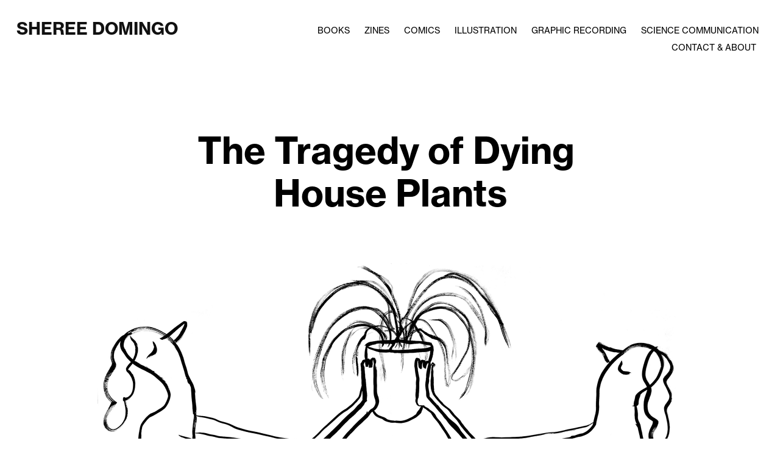

--- FILE ---
content_type: text/html; charset=utf-8
request_url: https://shereedomingo.com/copy-of-the-tragedy-of-dying-house-plants
body_size: 7691
content:
<!DOCTYPE HTML>
<html lang="en-US">
<head>
  <meta charset="UTF-8" />
  <meta name="viewport" content="width=device-width, initial-scale=1" />
      <meta name="keywords"  content="graphic recording berlin,visual recording,berlin,graphic recording,illustration,wissenschaftskommunikation,wissenschaft,visual thinking,comic,storytelling,graphic novel,Comic" />
      <meta name="description"  content="Illustration, Comic, graphic recording, Visual Communication, Workshops, science, science communication, graphic novel, storytelling" />
      <meta name="twitter:card"  content="summary_large_image" />
      <meta name="twitter:site"  content="@AdobePortfolio" />
      <meta  property="og:title" content="Sheree Domingo - The Tragedy of Dying House Plants" />
      <meta  property="og:description" content="Illustration, Comic, graphic recording, Visual Communication, Workshops, science, science communication, graphic novel, storytelling" />
      <meta  property="og:image" content="https://cdn.myportfolio.com/9679395d-3b0d-48a3-a048-6d2176189432/5831e3dd-dda6-45b5-a6c1-6a02e008037a_rwc_0x336x2001x1564x2001.png?h=8a448a272635902cfc0f2cf12825b94b" />
        <link rel="icon" href="https://cdn.myportfolio.com/9679395d-3b0d-48a3-a048-6d2176189432/caa62b4c-5cf4-41bc-9f48-5d14d20c6c70_carw_1x1x32.jpg?h=947c0c6457f8d3da907890ce1e409326" />
        <link rel="apple-touch-icon" href="https://cdn.myportfolio.com/9679395d-3b0d-48a3-a048-6d2176189432/8e534f3f-f504-45e5-9929-7136d5a2e088_carw_1x1x180.jpg?h=acae0f9b11af012275d228f2628d9b83" />
      <link rel="stylesheet" href="/dist/css/main.css" type="text/css" />
      <link rel="stylesheet" href="https://cdn.myportfolio.com/9679395d-3b0d-48a3-a048-6d2176189432/8d43925ab2a74d7d4c8de64d53bd6f2a1762339038.css?h=654c6465915a15d07ebcfc6dba52706c" type="text/css" />
    <link rel="canonical" href="https://shereedomingo.com/copy-of-the-tragedy-of-dying-house-plants" />
      <title>Sheree Domingo - The Tragedy of Dying House Plants</title>
    <script type="text/javascript" src="//use.typekit.net/ik/[base64].js?cb=35f77bfb8b50944859ea3d3804e7194e7a3173fb" async onload="
    try {
      window.Typekit.load();
    } catch (e) {
      console.warn('Typekit not loaded.');
    }
    "></script>
</head>
  <body class="transition-enabled">  <div class='page-background-video page-background-video-with-panel'>
  </div>
  <div class="js-responsive-nav">
    <div class="responsive-nav has-social">
      <div class="close-responsive-click-area js-close-responsive-nav">
        <div class="close-responsive-button"></div>
      </div>
          <div class="nav-container">
            <nav data-hover-hint="nav">
                <div class="gallery-title"><a href="/books" >Books</a></div>
                <div class="gallery-title"><a href="/zines" >Zines</a></div>
                <div class="gallery-title"><a href="/comics" >Comics</a></div>
                <div class="gallery-title"><a href="/illustration" >Illustration</a></div>
                <div class="gallery-title"><a href="/visual-recording" >Graphic Recording</a></div>
                <div class="gallery-title"><a href="/science-communication" >Science Communication</a></div>
      <div class="page-title">
        <a href="/contact" >Contact &amp; About</a>
      </div>
                <div class="social pf-nav-social" data-hover-hint="navSocialIcons">
                  <ul>
                  </ul>
                </div>
            </nav>
          </div>
    </div>
  </div>
  <div class="site-wrap cfix js-site-wrap">
    <div class="site-container">
      <div class="site-content e2e-site-content">
        <header class="site-header">
          <div class="logo-container">
              <div class="logo-wrap" data-hover-hint="logo">
                    <div class="logo e2e-site-logo-text logo-text  ">
    <a href="/books" class="preserve-whitespace">Sheree Domingo</a>

</div>
              </div>
  <div class="hamburger-click-area js-hamburger">
    <div class="hamburger">
      <i></i>
      <i></i>
      <i></i>
    </div>
  </div>
          </div>
              <div class="nav-container">
                <nav data-hover-hint="nav">
                <div class="gallery-title"><a href="/books" >Books</a></div>
                <div class="gallery-title"><a href="/zines" >Zines</a></div>
                <div class="gallery-title"><a href="/comics" >Comics</a></div>
                <div class="gallery-title"><a href="/illustration" >Illustration</a></div>
                <div class="gallery-title"><a href="/visual-recording" >Graphic Recording</a></div>
                <div class="gallery-title"><a href="/science-communication" >Science Communication</a></div>
      <div class="page-title">
        <a href="/contact" >Contact &amp; About</a>
      </div>
                    <div class="social pf-nav-social" data-hover-hint="navSocialIcons">
                      <ul>
                      </ul>
                    </div>
                </nav>
              </div>
        </header>
        <main>
  <div class="page-container" data-context="page.page.container" data-hover-hint="pageContainer">
    <section class="page standard-modules">
        <header class="page-header content" data-context="pages" data-identity="id:p6383c1d07055f6c6a672b6cc11d755aff0ba07fbc237d2f11f392" data-hover-hint="pageHeader" data-hover-hint-id="p6383c1d07055f6c6a672b6cc11d755aff0ba07fbc237d2f11f392">
            <h1 class="title preserve-whitespace e2e-site-logo-text">The Tragedy of Dying House Plants</h1>
        </header>
      <div class="page-content js-page-content" data-context="pages" data-identity="id:p6383c1d07055f6c6a672b6cc11d755aff0ba07fbc237d2f11f392">
        <div id="project-canvas" class="js-project-modules modules content">
          <div id="project-modules">
              
              <div class="project-module module image project-module-image js-js-project-module"  style="padding-top: px;
padding-bottom: px;
  width: 75%;
">

  

  
     <div class="js-lightbox" data-src="https://cdn.myportfolio.com/9679395d-3b0d-48a3-a048-6d2176189432/96adbb87-b1ac-4dfe-a7c4-cfc2dda7da97.png?h=b6c736ec37af3c26b2404bbb9d05ea46">
           <img
             class="js-lazy e2e-site-project-module-image"
             src="[data-uri]"
             data-src="https://cdn.myportfolio.com/9679395d-3b0d-48a3-a048-6d2176189432/96adbb87-b1ac-4dfe-a7c4-cfc2dda7da97_rw_1920.png?h=4d6cff141f570bea33cab6b5f2b59a68"
             data-srcset="https://cdn.myportfolio.com/9679395d-3b0d-48a3-a048-6d2176189432/96adbb87-b1ac-4dfe-a7c4-cfc2dda7da97_rw_600.png?h=90f2ad93f893a853b6d682cfb8fe7f7e 600w,https://cdn.myportfolio.com/9679395d-3b0d-48a3-a048-6d2176189432/96adbb87-b1ac-4dfe-a7c4-cfc2dda7da97_rw_1200.png?h=5c80686e3667ca28a47901b64d61aa63 1200w,https://cdn.myportfolio.com/9679395d-3b0d-48a3-a048-6d2176189432/96adbb87-b1ac-4dfe-a7c4-cfc2dda7da97_rw_1920.png?h=4d6cff141f570bea33cab6b5f2b59a68 1920w,"
             data-sizes="(max-width: 1920px) 100vw, 1920px"
             width="1920"
             height="0"
             style="padding-bottom: 60.5%; background: rgba(0, 0, 0, 0.03)"
             
           >
     </div>
  

</div>

              
              
              
              
              
              
              
              
              
              
              
              
              
              
              
              
              
              <div class="project-module module tree project-module-tree js-js-project-module e2e-site-project-module-tree" >
  <div class="tree-wrapper valign-top">
      <div class="tree-child-wrapper" style="flex: 1">
        
        <div class="project-module module image project-module-image js-js-project-module"  style="padding-top: px;
padding-bottom: px;
">

  

  
     <div class="js-lightbox" data-src="https://cdn.myportfolio.com/9679395d-3b0d-48a3-a048-6d2176189432/d5c1dc9c-d53f-4d1c-9e15-260aed89f6e4.png?h=76e700423f5c91b50b419ad4c39def81">
           <img
             class="js-lazy e2e-site-project-module-image"
             src="[data-uri]"
             data-src="https://cdn.myportfolio.com/9679395d-3b0d-48a3-a048-6d2176189432/d5c1dc9c-d53f-4d1c-9e15-260aed89f6e4_rw_1920.png?h=af3227253ae6c7afe76692a1f5e737dc"
             data-srcset="https://cdn.myportfolio.com/9679395d-3b0d-48a3-a048-6d2176189432/d5c1dc9c-d53f-4d1c-9e15-260aed89f6e4_rw_600.png?h=4194bfa2647a7d2508b5643162de67e2 600w,https://cdn.myportfolio.com/9679395d-3b0d-48a3-a048-6d2176189432/d5c1dc9c-d53f-4d1c-9e15-260aed89f6e4_rw_1200.png?h=a9da09ecab9850d66c2f92f5d669714d 1200w,https://cdn.myportfolio.com/9679395d-3b0d-48a3-a048-6d2176189432/d5c1dc9c-d53f-4d1c-9e15-260aed89f6e4_rw_1920.png?h=af3227253ae6c7afe76692a1f5e737dc 1920w,"
             data-sizes="(max-width: 1920px) 100vw, 1920px"
             width="1920"
             height="0"
             style="padding-bottom: 119.17%; background: rgba(0, 0, 0, 0.03)"
             
           >
     </div>
  

</div>

        
        
        
        
        
        
        
      </div>
      <div class="tree-child-wrapper" style="flex: 1">
        
        
        
        
        
        <div class="project-module module text project-module-text align- js-project-module e2e-site-project-module-text" style="padding-top: 164px;
padding-bottom: px;
  width: 72%;
">
  <div class="rich-text js-text-editable module-text"><div><span style="color:#000000;" class="texteditor-inline-color"><span><span style="font-family:zjhz; font-weight:400;">The Tragedy of Dying Houseplants” is a series of mini comics surrounding the topics of metropolitan’s longing for nature, urban melancholy and self-delusion in the era of anthropocene.</span></span></span></div></div>
</div>

        
        
        
      </div>
  </div>
</div>

              
              <div class="project-module module image project-module-image js-js-project-module"  style="padding-top: px;
padding-bottom: 0px;
">

  

  
     <div class="js-lightbox" data-src="https://cdn.myportfolio.com/9679395d-3b0d-48a3-a048-6d2176189432/52d1eb33-2dc1-4e8c-ad3b-a2dadb27840b.png?h=d75495b4603d4a0deced0b1036de16ce">
           <img
             class="js-lazy e2e-site-project-module-image"
             src="[data-uri]"
             data-src="https://cdn.myportfolio.com/9679395d-3b0d-48a3-a048-6d2176189432/52d1eb33-2dc1-4e8c-ad3b-a2dadb27840b_rw_1920.png?h=ef8dc71bdfe5ab3ffdcb8d01354bf7eb"
             data-srcset="https://cdn.myportfolio.com/9679395d-3b0d-48a3-a048-6d2176189432/52d1eb33-2dc1-4e8c-ad3b-a2dadb27840b_rw_600.png?h=c4dfbb5366f046204693ee8d40ce2725 600w,https://cdn.myportfolio.com/9679395d-3b0d-48a3-a048-6d2176189432/52d1eb33-2dc1-4e8c-ad3b-a2dadb27840b_rw_1200.png?h=db733b06e4d83f4e47a9eb98139b6554 1200w,https://cdn.myportfolio.com/9679395d-3b0d-48a3-a048-6d2176189432/52d1eb33-2dc1-4e8c-ad3b-a2dadb27840b_rw_1920.png?h=ef8dc71bdfe5ab3ffdcb8d01354bf7eb 1920w,"
             data-sizes="(max-width: 1920px) 100vw, 1920px"
             width="1920"
             height="0"
             style="padding-bottom: 66.5%; background: rgba(0, 0, 0, 0.03)"
             
           >
     </div>
  

</div>

              
              
              
              
              
              
              
              
              
              
              
              
              
              <div class="project-module module text project-module-text align- js-project-module e2e-site-project-module-text" style="padding-top: px;
padding-bottom: 65px;
">
  <div class="rich-text js-text-editable module-text"><div><span class="texteditor-inline-color" style="color:#000000;"><span style=""><span style="font-family:zjhz;font-weight:400;"><a href="http://www.nextcomic.org" target="_blank">NEXTCOMIC-Festival</a>, <a href="https://www.ooekulturquartier.at/">OÖ Kulturquartier, Brückengalerie, Linz</a></span></span></span></div></div>
</div>

              
              
              
              
              
              <div class="project-module module image project-module-image js-js-project-module"  style="padding-top: px;
padding-bottom: px;
  width: 80%;
">

  

  
     <div class="js-lightbox" data-src="https://cdn.myportfolio.com/9679395d-3b0d-48a3-a048-6d2176189432/089e9338-56bf-4f77-9eda-25841484085f.png?h=2ba9e48c297c347806a5626b45f89835">
           <img
             class="js-lazy e2e-site-project-module-image"
             src="[data-uri]"
             data-src="https://cdn.myportfolio.com/9679395d-3b0d-48a3-a048-6d2176189432/089e9338-56bf-4f77-9eda-25841484085f_rw_1920.png?h=eb7a75472d5d9fe9abc05e52a0ba22e6"
             data-srcset="https://cdn.myportfolio.com/9679395d-3b0d-48a3-a048-6d2176189432/089e9338-56bf-4f77-9eda-25841484085f_rw_600.png?h=877292c5a14ded3b52824fdf51cd1ad4 600w,https://cdn.myportfolio.com/9679395d-3b0d-48a3-a048-6d2176189432/089e9338-56bf-4f77-9eda-25841484085f_rw_1200.png?h=fa6d36f92dce0d8a1eb1473da1178a08 1200w,https://cdn.myportfolio.com/9679395d-3b0d-48a3-a048-6d2176189432/089e9338-56bf-4f77-9eda-25841484085f_rw_1920.png?h=eb7a75472d5d9fe9abc05e52a0ba22e6 1920w,"
             data-sizes="(max-width: 1920px) 100vw, 1920px"
             width="1920"
             height="0"
             style="padding-bottom: 141.33%; background: rgba(0, 0, 0, 0.03)"
             
           >
     </div>
  

</div>

              
              
              
              
              
              
              
              
              
              <div class="project-module module image project-module-image js-js-project-module"  style="padding-top: px;
padding-bottom: px;
  width: 80%;
">

  

  
     <div class="js-lightbox" data-src="https://cdn.myportfolio.com/9679395d-3b0d-48a3-a048-6d2176189432/509d9989-a3d5-4104-ad98-11c8263416fb.png?h=1e2537d41c6f5904e6ea798b43591b5b">
           <img
             class="js-lazy e2e-site-project-module-image"
             src="[data-uri]"
             data-src="https://cdn.myportfolio.com/9679395d-3b0d-48a3-a048-6d2176189432/509d9989-a3d5-4104-ad98-11c8263416fb_rw_1920.png?h=2809dd17ed5fc764fccb381ef1ff2b92"
             data-srcset="https://cdn.myportfolio.com/9679395d-3b0d-48a3-a048-6d2176189432/509d9989-a3d5-4104-ad98-11c8263416fb_rw_600.png?h=b305507b5a382e0d1fa7c96e5de0d1ba 600w,https://cdn.myportfolio.com/9679395d-3b0d-48a3-a048-6d2176189432/509d9989-a3d5-4104-ad98-11c8263416fb_rw_1200.png?h=f3d39aed7aeb8e67ac05bacea48da2a1 1200w,https://cdn.myportfolio.com/9679395d-3b0d-48a3-a048-6d2176189432/509d9989-a3d5-4104-ad98-11c8263416fb_rw_1920.png?h=2809dd17ed5fc764fccb381ef1ff2b92 1920w,"
             data-sizes="(max-width: 1920px) 100vw, 1920px"
             width="1920"
             height="0"
             style="padding-bottom: 70.67%; background: rgba(0, 0, 0, 0.03)"
             
           >
     </div>
  

</div>

              
              
              
              
              
              
              
              
              
              
              
              
              
              
              
              <div class="project-module module media_collection project-module-media_collection" data-id="m6383c1d0a81ef1a3cfc1901827a2904d7eab69df4c1c0fc2b6a48"  style="padding-top: px;
padding-bottom: px;
">
  <div class="grid--main js-grid-main" data-grid-max-images="
  ">
    <div class="grid__item-container js-grid-item-container" data-flex-grow="173.33333333333" style="width:173.33333333333px; flex-grow:173.33333333333;" data-width="1920" data-height="2880">
      <script type="text/html" class="js-lightbox-slide-content">
        <div class="grid__image-wrapper">
          <img src="https://cdn.myportfolio.com/9679395d-3b0d-48a3-a048-6d2176189432/814b4c1f-30ec-4b09-b528-25f03f7f3cf6_rw_1920.png?h=b38b28d94aa63a4d4ad63e9d953ab690" srcset="https://cdn.myportfolio.com/9679395d-3b0d-48a3-a048-6d2176189432/814b4c1f-30ec-4b09-b528-25f03f7f3cf6_rw_600.png?h=f96b0a6037a78606102f892eaf4c851e 600w,https://cdn.myportfolio.com/9679395d-3b0d-48a3-a048-6d2176189432/814b4c1f-30ec-4b09-b528-25f03f7f3cf6_rw_1200.png?h=903510828043a3461babc4e8bc26439a 1200w,https://cdn.myportfolio.com/9679395d-3b0d-48a3-a048-6d2176189432/814b4c1f-30ec-4b09-b528-25f03f7f3cf6_rw_1920.png?h=b38b28d94aa63a4d4ad63e9d953ab690 1920w,"  sizes="(max-width: 1920px) 100vw, 1920px">
        <div>
      </script>
      <img
        class="grid__item-image js-grid__item-image grid__item-image-lazy js-lazy"
        src="[data-uri]"
        
        data-src="https://cdn.myportfolio.com/9679395d-3b0d-48a3-a048-6d2176189432/814b4c1f-30ec-4b09-b528-25f03f7f3cf6_rw_1920.png?h=b38b28d94aa63a4d4ad63e9d953ab690"
        data-srcset="https://cdn.myportfolio.com/9679395d-3b0d-48a3-a048-6d2176189432/814b4c1f-30ec-4b09-b528-25f03f7f3cf6_rw_600.png?h=f96b0a6037a78606102f892eaf4c851e 600w,https://cdn.myportfolio.com/9679395d-3b0d-48a3-a048-6d2176189432/814b4c1f-30ec-4b09-b528-25f03f7f3cf6_rw_1200.png?h=903510828043a3461babc4e8bc26439a 1200w,https://cdn.myportfolio.com/9679395d-3b0d-48a3-a048-6d2176189432/814b4c1f-30ec-4b09-b528-25f03f7f3cf6_rw_1920.png?h=b38b28d94aa63a4d4ad63e9d953ab690 1920w,"
      >
      <span class="grid__item-filler" style="padding-bottom:150%;"></span>
    </div>
    <div class="grid__item-container js-grid-item-container" data-flex-grow="390.29257314329" style="width:390.29257314329px; flex-grow:390.29257314329;" data-width="1920" data-height="1279">
      <script type="text/html" class="js-lightbox-slide-content">
        <div class="grid__image-wrapper">
          <img src="https://cdn.myportfolio.com/9679395d-3b0d-48a3-a048-6d2176189432/8b889f21-b71f-489d-9e16-9181299c0add_rw_1920.png?h=3bc189f47f473efce5993e3089cb1ff1" srcset="https://cdn.myportfolio.com/9679395d-3b0d-48a3-a048-6d2176189432/8b889f21-b71f-489d-9e16-9181299c0add_rw_600.png?h=7bdbbab1f2c3b4d670bd8586251c2e63 600w,https://cdn.myportfolio.com/9679395d-3b0d-48a3-a048-6d2176189432/8b889f21-b71f-489d-9e16-9181299c0add_rw_1200.png?h=d7d30e82c5286be1dbd096b5796a7087 1200w,https://cdn.myportfolio.com/9679395d-3b0d-48a3-a048-6d2176189432/8b889f21-b71f-489d-9e16-9181299c0add_rw_1920.png?h=3bc189f47f473efce5993e3089cb1ff1 1920w,"  sizes="(max-width: 1920px) 100vw, 1920px">
        <div>
      </script>
      <img
        class="grid__item-image js-grid__item-image grid__item-image-lazy js-lazy"
        src="[data-uri]"
        
        data-src="https://cdn.myportfolio.com/9679395d-3b0d-48a3-a048-6d2176189432/8b889f21-b71f-489d-9e16-9181299c0add_rw_1920.png?h=3bc189f47f473efce5993e3089cb1ff1"
        data-srcset="https://cdn.myportfolio.com/9679395d-3b0d-48a3-a048-6d2176189432/8b889f21-b71f-489d-9e16-9181299c0add_rw_600.png?h=7bdbbab1f2c3b4d670bd8586251c2e63 600w,https://cdn.myportfolio.com/9679395d-3b0d-48a3-a048-6d2176189432/8b889f21-b71f-489d-9e16-9181299c0add_rw_1200.png?h=d7d30e82c5286be1dbd096b5796a7087 1200w,https://cdn.myportfolio.com/9679395d-3b0d-48a3-a048-6d2176189432/8b889f21-b71f-489d-9e16-9181299c0add_rw_1920.png?h=3bc189f47f473efce5993e3089cb1ff1 1920w,"
      >
      <span class="grid__item-filler" style="padding-bottom:66.616691654173%;"></span>
    </div>
    <div class="grid__item-container js-grid-item-container" data-flex-grow="390.29257314329" style="width:390.29257314329px; flex-grow:390.29257314329;" data-width="1920" data-height="1279">
      <script type="text/html" class="js-lightbox-slide-content">
        <div class="grid__image-wrapper">
          <img src="https://cdn.myportfolio.com/9679395d-3b0d-48a3-a048-6d2176189432/53a06f2f-b09b-4ba8-ae81-5cd59c5c4d79_rw_1920.png?h=704ceda515e0380a7a3d7f74b6448431" srcset="https://cdn.myportfolio.com/9679395d-3b0d-48a3-a048-6d2176189432/53a06f2f-b09b-4ba8-ae81-5cd59c5c4d79_rw_600.png?h=f01a8f88d11365c8ffbe3e90249441b4 600w,https://cdn.myportfolio.com/9679395d-3b0d-48a3-a048-6d2176189432/53a06f2f-b09b-4ba8-ae81-5cd59c5c4d79_rw_1200.png?h=cd5fc0a6a81ce06d8f8e571ab6a6c519 1200w,https://cdn.myportfolio.com/9679395d-3b0d-48a3-a048-6d2176189432/53a06f2f-b09b-4ba8-ae81-5cd59c5c4d79_rw_1920.png?h=704ceda515e0380a7a3d7f74b6448431 1920w,"  sizes="(max-width: 1920px) 100vw, 1920px">
        <div>
      </script>
      <img
        class="grid__item-image js-grid__item-image grid__item-image-lazy js-lazy"
        src="[data-uri]"
        
        data-src="https://cdn.myportfolio.com/9679395d-3b0d-48a3-a048-6d2176189432/53a06f2f-b09b-4ba8-ae81-5cd59c5c4d79_rw_1920.png?h=704ceda515e0380a7a3d7f74b6448431"
        data-srcset="https://cdn.myportfolio.com/9679395d-3b0d-48a3-a048-6d2176189432/53a06f2f-b09b-4ba8-ae81-5cd59c5c4d79_rw_600.png?h=f01a8f88d11365c8ffbe3e90249441b4 600w,https://cdn.myportfolio.com/9679395d-3b0d-48a3-a048-6d2176189432/53a06f2f-b09b-4ba8-ae81-5cd59c5c4d79_rw_1200.png?h=cd5fc0a6a81ce06d8f8e571ab6a6c519 1200w,https://cdn.myportfolio.com/9679395d-3b0d-48a3-a048-6d2176189432/53a06f2f-b09b-4ba8-ae81-5cd59c5c4d79_rw_1920.png?h=704ceda515e0380a7a3d7f74b6448431 1920w,"
      >
      <span class="grid__item-filler" style="padding-bottom:66.616691654173%;"></span>
    </div>
    <div class="js-grid-spacer"></div>
  </div>
</div>

              
              
              
              
              
              
              
              
              
              <div class="project-module module media_collection project-module-media_collection" data-id="m6383c1d0bcf40b5b079918d78916512c1a6409440baa0e1e71b8f"  style="padding-top: px;
padding-bottom: px;
  width: 80%;
">
  <div class="grid--main js-grid-main" data-grid-max-images="
  ">
    <div class="grid__item-container js-grid-item-container" data-flex-grow="183.87553041018" style="width:183.87553041018px; flex-grow:183.87553041018;" data-width="1920" data-height="2714">
      <script type="text/html" class="js-lightbox-slide-content">
        <div class="grid__image-wrapper">
          <img src="https://cdn.myportfolio.com/9679395d-3b0d-48a3-a048-6d2176189432/f4d80c25-462e-432a-8925-32fe005606aa_rw_1920.png?h=918f8aca6543625efbe4f5c503b34fc8" srcset="https://cdn.myportfolio.com/9679395d-3b0d-48a3-a048-6d2176189432/f4d80c25-462e-432a-8925-32fe005606aa_rw_600.png?h=9e0400613a2bee65ddc9b1be614f9f97 600w,https://cdn.myportfolio.com/9679395d-3b0d-48a3-a048-6d2176189432/f4d80c25-462e-432a-8925-32fe005606aa_rw_1200.png?h=a4c7edc3de8cee85dbbb89986d2799d0 1200w,https://cdn.myportfolio.com/9679395d-3b0d-48a3-a048-6d2176189432/f4d80c25-462e-432a-8925-32fe005606aa_rw_1920.png?h=918f8aca6543625efbe4f5c503b34fc8 1920w,"  sizes="(max-width: 1920px) 100vw, 1920px">
        <div>
      </script>
      <img
        class="grid__item-image js-grid__item-image grid__item-image-lazy js-lazy"
        src="[data-uri]"
        
        data-src="https://cdn.myportfolio.com/9679395d-3b0d-48a3-a048-6d2176189432/f4d80c25-462e-432a-8925-32fe005606aa_rw_1920.png?h=918f8aca6543625efbe4f5c503b34fc8"
        data-srcset="https://cdn.myportfolio.com/9679395d-3b0d-48a3-a048-6d2176189432/f4d80c25-462e-432a-8925-32fe005606aa_rw_600.png?h=9e0400613a2bee65ddc9b1be614f9f97 600w,https://cdn.myportfolio.com/9679395d-3b0d-48a3-a048-6d2176189432/f4d80c25-462e-432a-8925-32fe005606aa_rw_1200.png?h=a4c7edc3de8cee85dbbb89986d2799d0 1200w,https://cdn.myportfolio.com/9679395d-3b0d-48a3-a048-6d2176189432/f4d80c25-462e-432a-8925-32fe005606aa_rw_1920.png?h=918f8aca6543625efbe4f5c503b34fc8 1920w,"
      >
      <span class="grid__item-filler" style="padding-bottom:141.4%;"></span>
    </div>
    <div class="js-grid-spacer"></div>
  </div>
</div>

              
              
              
              
              
              
              
              
              
              
              
              <div class="project-module module tree project-module-tree js-js-project-module e2e-site-project-module-tree" >
  <div class="tree-wrapper valign-top">
      <div class="tree-child-wrapper" style="flex: 3">
        
        
        
        
        
        
        
        <div class="project-module module media_collection project-module-media_collection" data-id="m6383c1d0cb3617bfdf583beb4a0612dce2eaa6bf609f6a8a34b88"  style="padding-top: 0px;
padding-bottom: px;
  width: 79%;
">
  <div class="grid--main js-grid-main" data-grid-max-images="
  ">
    <div class="grid__item-container js-grid-item-container" data-flex-grow="260" style="width:260px; flex-grow:260;" data-width="1920" data-height="1920">
      <script type="text/html" class="js-lightbox-slide-content">
        <div class="grid__image-wrapper">
          <img src="https://cdn.myportfolio.com/9679395d-3b0d-48a3-a048-6d2176189432/89971fa1-1e04-4c8c-9f78-86e0db03db7e_rw_1920.png?h=80ea238fbfa71a0af7246d23cdb6f47d" srcset="https://cdn.myportfolio.com/9679395d-3b0d-48a3-a048-6d2176189432/89971fa1-1e04-4c8c-9f78-86e0db03db7e_rw_600.png?h=2309cb24d8b8ebbcd4a0ef4fad02f12f 600w,https://cdn.myportfolio.com/9679395d-3b0d-48a3-a048-6d2176189432/89971fa1-1e04-4c8c-9f78-86e0db03db7e_rw_1200.png?h=a52dd4d43e96866d866a59af14166bd2 1200w,https://cdn.myportfolio.com/9679395d-3b0d-48a3-a048-6d2176189432/89971fa1-1e04-4c8c-9f78-86e0db03db7e_rw_1920.png?h=80ea238fbfa71a0af7246d23cdb6f47d 1920w,"  sizes="(max-width: 1920px) 100vw, 1920px">
        <div>
      </script>
      <img
        class="grid__item-image js-grid__item-image grid__item-image-lazy js-lazy"
        src="[data-uri]"
        
        data-src="https://cdn.myportfolio.com/9679395d-3b0d-48a3-a048-6d2176189432/89971fa1-1e04-4c8c-9f78-86e0db03db7e_rw_1920.png?h=80ea238fbfa71a0af7246d23cdb6f47d"
        data-srcset="https://cdn.myportfolio.com/9679395d-3b0d-48a3-a048-6d2176189432/89971fa1-1e04-4c8c-9f78-86e0db03db7e_rw_600.png?h=2309cb24d8b8ebbcd4a0ef4fad02f12f 600w,https://cdn.myportfolio.com/9679395d-3b0d-48a3-a048-6d2176189432/89971fa1-1e04-4c8c-9f78-86e0db03db7e_rw_1200.png?h=a52dd4d43e96866d866a59af14166bd2 1200w,https://cdn.myportfolio.com/9679395d-3b0d-48a3-a048-6d2176189432/89971fa1-1e04-4c8c-9f78-86e0db03db7e_rw_1920.png?h=80ea238fbfa71a0af7246d23cdb6f47d 1920w,"
      >
      <span class="grid__item-filler" style="padding-bottom:100%;"></span>
    </div>
    <div class="js-grid-spacer"></div>
  </div>
</div>

        
      </div>
      <div class="tree-child-wrapper" style="flex: 2">
        
        
        
        
        
        <div class="project-module module text project-module-text align- js-project-module e2e-site-project-module-text" style="padding-top: 80px;
padding-bottom: px;
  width: 100%;
  float: left;
  clear: both;
">
  <div class="rich-text js-text-editable module-text"><div><span class="texteditor-inline-color" style="color:#000000;"><span style=""><span style="font-family:zjhz;font-style:italic;font-weight:400;">The Tragedy of Dying House Plants</span><span style="font-family:zjhz;font-weight:400;">, 2018<br>44 pages<br>Risography cover<br>Digital Print<br>Edition of 50</span></span></span><br></div></div>
</div>

        
        
        
      </div>
  </div>
</div>

              
              
              
              
              
              
              
              <div class="project-module module media_collection project-module-media_collection" data-id="m6383c1d0d29dd2ff87438b4e5e4bf1b2419bc54de2eec16cb7e9c"  style="padding-top: px;
padding-bottom: px;
">
  <div class="grid--main js-grid-main" data-grid-max-images="
  ">
    <div class="grid__item-container js-grid-item-container" data-flex-grow="390.0975243811" style="width:390.0975243811px; flex-grow:390.0975243811;" data-width="1920" data-height="1279">
      <script type="text/html" class="js-lightbox-slide-content">
        <div class="grid__image-wrapper">
          <img src="https://cdn.myportfolio.com/9679395d-3b0d-48a3-a048-6d2176189432/ddbc2556-bb0d-4a71-9ea5-89bded8e037b_rw_1920.png?h=f86d24412ab7440851f05c1f87bff0cd" srcset="https://cdn.myportfolio.com/9679395d-3b0d-48a3-a048-6d2176189432/ddbc2556-bb0d-4a71-9ea5-89bded8e037b_rw_600.png?h=6147eb379afd3f1f83c524ac1a44506b 600w,https://cdn.myportfolio.com/9679395d-3b0d-48a3-a048-6d2176189432/ddbc2556-bb0d-4a71-9ea5-89bded8e037b_rw_1200.png?h=468db9eec209f663aed8b3fcbec4f17a 1200w,https://cdn.myportfolio.com/9679395d-3b0d-48a3-a048-6d2176189432/ddbc2556-bb0d-4a71-9ea5-89bded8e037b_rw_1920.png?h=f86d24412ab7440851f05c1f87bff0cd 1920w,"  sizes="(max-width: 1920px) 100vw, 1920px">
        <div>
      </script>
      <img
        class="grid__item-image js-grid__item-image grid__item-image-lazy js-lazy"
        src="[data-uri]"
        
        data-src="https://cdn.myportfolio.com/9679395d-3b0d-48a3-a048-6d2176189432/ddbc2556-bb0d-4a71-9ea5-89bded8e037b_rw_1920.png?h=f86d24412ab7440851f05c1f87bff0cd"
        data-srcset="https://cdn.myportfolio.com/9679395d-3b0d-48a3-a048-6d2176189432/ddbc2556-bb0d-4a71-9ea5-89bded8e037b_rw_600.png?h=6147eb379afd3f1f83c524ac1a44506b 600w,https://cdn.myportfolio.com/9679395d-3b0d-48a3-a048-6d2176189432/ddbc2556-bb0d-4a71-9ea5-89bded8e037b_rw_1200.png?h=468db9eec209f663aed8b3fcbec4f17a 1200w,https://cdn.myportfolio.com/9679395d-3b0d-48a3-a048-6d2176189432/ddbc2556-bb0d-4a71-9ea5-89bded8e037b_rw_1920.png?h=f86d24412ab7440851f05c1f87bff0cd 1920w,"
      >
      <span class="grid__item-filler" style="padding-bottom:66.65%;"></span>
    </div>
    <div class="grid__item-container js-grid-item-container" data-flex-grow="390.0975243811" style="width:390.0975243811px; flex-grow:390.0975243811;" data-width="1920" data-height="1279">
      <script type="text/html" class="js-lightbox-slide-content">
        <div class="grid__image-wrapper">
          <img src="https://cdn.myportfolio.com/9679395d-3b0d-48a3-a048-6d2176189432/e41287eb-7171-4da1-82ac-3b1f1946f827_rw_1920.png?h=880ecfc27766b6e8ee75b1824f9e2e0a" srcset="https://cdn.myportfolio.com/9679395d-3b0d-48a3-a048-6d2176189432/e41287eb-7171-4da1-82ac-3b1f1946f827_rw_600.png?h=526c497407695589d179b04717e88848 600w,https://cdn.myportfolio.com/9679395d-3b0d-48a3-a048-6d2176189432/e41287eb-7171-4da1-82ac-3b1f1946f827_rw_1200.png?h=8bc77fb42464e13102cb47e9431d3c21 1200w,https://cdn.myportfolio.com/9679395d-3b0d-48a3-a048-6d2176189432/e41287eb-7171-4da1-82ac-3b1f1946f827_rw_1920.png?h=880ecfc27766b6e8ee75b1824f9e2e0a 1920w,"  sizes="(max-width: 1920px) 100vw, 1920px">
        <div>
      </script>
      <img
        class="grid__item-image js-grid__item-image grid__item-image-lazy js-lazy"
        src="[data-uri]"
        
        data-src="https://cdn.myportfolio.com/9679395d-3b0d-48a3-a048-6d2176189432/e41287eb-7171-4da1-82ac-3b1f1946f827_rw_1920.png?h=880ecfc27766b6e8ee75b1824f9e2e0a"
        data-srcset="https://cdn.myportfolio.com/9679395d-3b0d-48a3-a048-6d2176189432/e41287eb-7171-4da1-82ac-3b1f1946f827_rw_600.png?h=526c497407695589d179b04717e88848 600w,https://cdn.myportfolio.com/9679395d-3b0d-48a3-a048-6d2176189432/e41287eb-7171-4da1-82ac-3b1f1946f827_rw_1200.png?h=8bc77fb42464e13102cb47e9431d3c21 1200w,https://cdn.myportfolio.com/9679395d-3b0d-48a3-a048-6d2176189432/e41287eb-7171-4da1-82ac-3b1f1946f827_rw_1920.png?h=880ecfc27766b6e8ee75b1824f9e2e0a 1920w,"
      >
      <span class="grid__item-filler" style="padding-bottom:66.65%;"></span>
    </div>
    <div class="grid__item-container js-grid-item-container" data-flex-grow="390.0975243811" style="width:390.0975243811px; flex-grow:390.0975243811;" data-width="1920" data-height="1279">
      <script type="text/html" class="js-lightbox-slide-content">
        <div class="grid__image-wrapper">
          <img src="https://cdn.myportfolio.com/9679395d-3b0d-48a3-a048-6d2176189432/889c52dd-e6d0-4d63-aef2-7878214c6e93_rw_1920.png?h=c9ef58d28e8a7aa8502565be809d8c39" srcset="https://cdn.myportfolio.com/9679395d-3b0d-48a3-a048-6d2176189432/889c52dd-e6d0-4d63-aef2-7878214c6e93_rw_600.png?h=ea1d31f652d0efe1b4c99292ce3c8681 600w,https://cdn.myportfolio.com/9679395d-3b0d-48a3-a048-6d2176189432/889c52dd-e6d0-4d63-aef2-7878214c6e93_rw_1200.png?h=fa0fe1904993399b86262630ebca6b07 1200w,https://cdn.myportfolio.com/9679395d-3b0d-48a3-a048-6d2176189432/889c52dd-e6d0-4d63-aef2-7878214c6e93_rw_1920.png?h=c9ef58d28e8a7aa8502565be809d8c39 1920w,"  sizes="(max-width: 1920px) 100vw, 1920px">
        <div>
      </script>
      <img
        class="grid__item-image js-grid__item-image grid__item-image-lazy js-lazy"
        src="[data-uri]"
        
        data-src="https://cdn.myportfolio.com/9679395d-3b0d-48a3-a048-6d2176189432/889c52dd-e6d0-4d63-aef2-7878214c6e93_rw_1920.png?h=c9ef58d28e8a7aa8502565be809d8c39"
        data-srcset="https://cdn.myportfolio.com/9679395d-3b0d-48a3-a048-6d2176189432/889c52dd-e6d0-4d63-aef2-7878214c6e93_rw_600.png?h=ea1d31f652d0efe1b4c99292ce3c8681 600w,https://cdn.myportfolio.com/9679395d-3b0d-48a3-a048-6d2176189432/889c52dd-e6d0-4d63-aef2-7878214c6e93_rw_1200.png?h=fa0fe1904993399b86262630ebca6b07 1200w,https://cdn.myportfolio.com/9679395d-3b0d-48a3-a048-6d2176189432/889c52dd-e6d0-4d63-aef2-7878214c6e93_rw_1920.png?h=c9ef58d28e8a7aa8502565be809d8c39 1920w,"
      >
      <span class="grid__item-filler" style="padding-bottom:66.65%;"></span>
    </div>
    <div class="js-grid-spacer"></div>
  </div>
</div>

              
              
              
              
              
              
              
              
              
              <div class="project-module module media_collection project-module-media_collection" data-id="m6383c1d0e6a2cfd7bf9fd42c67412520ddb9d2ce3203aa19647f0"  style="padding-top: px;
padding-bottom: px;
">
  <div class="grid--main js-grid-main" data-grid-max-images="
  ">
    <div class="grid__item-container js-grid-item-container" data-flex-grow="183.87553041018" style="width:183.87553041018px; flex-grow:183.87553041018;" data-width="1920" data-height="2714">
      <script type="text/html" class="js-lightbox-slide-content">
        <div class="grid__image-wrapper">
          <img src="https://cdn.myportfolio.com/9679395d-3b0d-48a3-a048-6d2176189432/aba03208-9de1-4cf8-9184-26fe52720c56_rw_1920.png?h=938954c46287b2d9d100263495c3aca7" srcset="https://cdn.myportfolio.com/9679395d-3b0d-48a3-a048-6d2176189432/aba03208-9de1-4cf8-9184-26fe52720c56_rw_600.png?h=638e9ff8b5c28dc48ff9b09342c2f1ad 600w,https://cdn.myportfolio.com/9679395d-3b0d-48a3-a048-6d2176189432/aba03208-9de1-4cf8-9184-26fe52720c56_rw_1200.png?h=0211f817d497c51e216107c5092a5d65 1200w,https://cdn.myportfolio.com/9679395d-3b0d-48a3-a048-6d2176189432/aba03208-9de1-4cf8-9184-26fe52720c56_rw_1920.png?h=938954c46287b2d9d100263495c3aca7 1920w,"  sizes="(max-width: 1920px) 100vw, 1920px">
        <div>
      </script>
      <img
        class="grid__item-image js-grid__item-image grid__item-image-lazy js-lazy"
        src="[data-uri]"
        
        data-src="https://cdn.myportfolio.com/9679395d-3b0d-48a3-a048-6d2176189432/aba03208-9de1-4cf8-9184-26fe52720c56_rw_1920.png?h=938954c46287b2d9d100263495c3aca7"
        data-srcset="https://cdn.myportfolio.com/9679395d-3b0d-48a3-a048-6d2176189432/aba03208-9de1-4cf8-9184-26fe52720c56_rw_600.png?h=638e9ff8b5c28dc48ff9b09342c2f1ad 600w,https://cdn.myportfolio.com/9679395d-3b0d-48a3-a048-6d2176189432/aba03208-9de1-4cf8-9184-26fe52720c56_rw_1200.png?h=0211f817d497c51e216107c5092a5d65 1200w,https://cdn.myportfolio.com/9679395d-3b0d-48a3-a048-6d2176189432/aba03208-9de1-4cf8-9184-26fe52720c56_rw_1920.png?h=938954c46287b2d9d100263495c3aca7 1920w,"
      >
      <span class="grid__item-filler" style="padding-bottom:141.4%;"></span>
    </div>
    <div class="grid__item-container js-grid-item-container" data-flex-grow="183.87553041018" style="width:183.87553041018px; flex-grow:183.87553041018;" data-width="1920" data-height="2714">
      <script type="text/html" class="js-lightbox-slide-content">
        <div class="grid__image-wrapper">
          <img src="https://cdn.myportfolio.com/9679395d-3b0d-48a3-a048-6d2176189432/da813022-8bde-4f08-8de3-5f4e242d2836_rw_1920.png?h=dff985045c64e085846f69cfe0b41756" srcset="https://cdn.myportfolio.com/9679395d-3b0d-48a3-a048-6d2176189432/da813022-8bde-4f08-8de3-5f4e242d2836_rw_600.png?h=ac02938f67f46c9349d3785d809a3349 600w,https://cdn.myportfolio.com/9679395d-3b0d-48a3-a048-6d2176189432/da813022-8bde-4f08-8de3-5f4e242d2836_rw_1200.png?h=5a77f213e8947a27a4f217e55df2a7e8 1200w,https://cdn.myportfolio.com/9679395d-3b0d-48a3-a048-6d2176189432/da813022-8bde-4f08-8de3-5f4e242d2836_rw_1920.png?h=dff985045c64e085846f69cfe0b41756 1920w,"  sizes="(max-width: 1920px) 100vw, 1920px">
        <div>
      </script>
      <img
        class="grid__item-image js-grid__item-image grid__item-image-lazy js-lazy"
        src="[data-uri]"
        
        data-src="https://cdn.myportfolio.com/9679395d-3b0d-48a3-a048-6d2176189432/da813022-8bde-4f08-8de3-5f4e242d2836_rw_1920.png?h=dff985045c64e085846f69cfe0b41756"
        data-srcset="https://cdn.myportfolio.com/9679395d-3b0d-48a3-a048-6d2176189432/da813022-8bde-4f08-8de3-5f4e242d2836_rw_600.png?h=ac02938f67f46c9349d3785d809a3349 600w,https://cdn.myportfolio.com/9679395d-3b0d-48a3-a048-6d2176189432/da813022-8bde-4f08-8de3-5f4e242d2836_rw_1200.png?h=5a77f213e8947a27a4f217e55df2a7e8 1200w,https://cdn.myportfolio.com/9679395d-3b0d-48a3-a048-6d2176189432/da813022-8bde-4f08-8de3-5f4e242d2836_rw_1920.png?h=dff985045c64e085846f69cfe0b41756 1920w,"
      >
      <span class="grid__item-filler" style="padding-bottom:141.4%;"></span>
    </div>
    <div class="js-grid-spacer"></div>
  </div>
</div>

              
              
              
              <div class="project-module module image project-module-image js-js-project-module"  style="padding-top: px;
padding-bottom: px;
  width: 56%;
">

  

  
     <div class="js-lightbox" data-src="https://cdn.myportfolio.com/9679395d-3b0d-48a3-a048-6d2176189432/c60bfd11-793a-49cd-8aab-44a4dcb31c0d.png?h=46cd7c98e14f309026c0bc4cddbbc2fe">
           <img
             class="js-lazy e2e-site-project-module-image"
             src="[data-uri]"
             data-src="https://cdn.myportfolio.com/9679395d-3b0d-48a3-a048-6d2176189432/c60bfd11-793a-49cd-8aab-44a4dcb31c0d_rw_1920.png?h=cf07cb09b6461f2d72006dceeddb9b01"
             data-srcset="https://cdn.myportfolio.com/9679395d-3b0d-48a3-a048-6d2176189432/c60bfd11-793a-49cd-8aab-44a4dcb31c0d_rw_600.png?h=c29f808bdcca3ea6e53a1d96067da019 600w,https://cdn.myportfolio.com/9679395d-3b0d-48a3-a048-6d2176189432/c60bfd11-793a-49cd-8aab-44a4dcb31c0d_rw_1200.png?h=fb2d158d226dd31c26a25b138d493ac9 1200w,https://cdn.myportfolio.com/9679395d-3b0d-48a3-a048-6d2176189432/c60bfd11-793a-49cd-8aab-44a4dcb31c0d_rw_1920.png?h=cf07cb09b6461f2d72006dceeddb9b01 1920w,"
             data-sizes="(max-width: 1920px) 100vw, 1920px"
             width="1920"
             height="0"
             style="padding-bottom: 44.33%; background: rgba(0, 0, 0, 0.03)"
             
           >
     </div>
  

</div>

              
              
              
              
              
              
              
              
              
              
              
              
              
              
              
              <div class="project-module module media_collection project-module-media_collection" data-id="m6383c1d10963108e70af5fba81bacd1fae4f3c2e83f67e2155b3b"  style="padding-top: px;
padding-bottom: px;
">
  <div class="grid--main js-grid-main" data-grid-max-images="
  ">
    <div class="grid__item-container js-grid-item-container" data-flex-grow="183.87553041018" style="width:183.87553041018px; flex-grow:183.87553041018;" data-width="1920" data-height="2714">
      <script type="text/html" class="js-lightbox-slide-content">
        <div class="grid__image-wrapper">
          <img src="https://cdn.myportfolio.com/9679395d-3b0d-48a3-a048-6d2176189432/360f098f-47a7-49f2-9d28-ca6bc11d39a5_rw_1920.png?h=f37bc3ca6dfcc32c0a864a92102edf11" srcset="https://cdn.myportfolio.com/9679395d-3b0d-48a3-a048-6d2176189432/360f098f-47a7-49f2-9d28-ca6bc11d39a5_rw_600.png?h=1f045e2c992d99d10d82c33752dfcb60 600w,https://cdn.myportfolio.com/9679395d-3b0d-48a3-a048-6d2176189432/360f098f-47a7-49f2-9d28-ca6bc11d39a5_rw_1200.png?h=6309e6527df4223247ceb7049c112949 1200w,https://cdn.myportfolio.com/9679395d-3b0d-48a3-a048-6d2176189432/360f098f-47a7-49f2-9d28-ca6bc11d39a5_rw_1920.png?h=f37bc3ca6dfcc32c0a864a92102edf11 1920w,"  sizes="(max-width: 1920px) 100vw, 1920px">
        <div>
      </script>
      <img
        class="grid__item-image js-grid__item-image grid__item-image-lazy js-lazy"
        src="[data-uri]"
        
        data-src="https://cdn.myportfolio.com/9679395d-3b0d-48a3-a048-6d2176189432/360f098f-47a7-49f2-9d28-ca6bc11d39a5_rw_1920.png?h=f37bc3ca6dfcc32c0a864a92102edf11"
        data-srcset="https://cdn.myportfolio.com/9679395d-3b0d-48a3-a048-6d2176189432/360f098f-47a7-49f2-9d28-ca6bc11d39a5_rw_600.png?h=1f045e2c992d99d10d82c33752dfcb60 600w,https://cdn.myportfolio.com/9679395d-3b0d-48a3-a048-6d2176189432/360f098f-47a7-49f2-9d28-ca6bc11d39a5_rw_1200.png?h=6309e6527df4223247ceb7049c112949 1200w,https://cdn.myportfolio.com/9679395d-3b0d-48a3-a048-6d2176189432/360f098f-47a7-49f2-9d28-ca6bc11d39a5_rw_1920.png?h=f37bc3ca6dfcc32c0a864a92102edf11 1920w,"
      >
      <span class="grid__item-filler" style="padding-bottom:141.4%;"></span>
    </div>
    <div class="grid__item-container js-grid-item-container" data-flex-grow="183.87553041018" style="width:183.87553041018px; flex-grow:183.87553041018;" data-width="1920" data-height="2714">
      <script type="text/html" class="js-lightbox-slide-content">
        <div class="grid__image-wrapper">
          <img src="https://cdn.myportfolio.com/9679395d-3b0d-48a3-a048-6d2176189432/d64139e8-df55-4acb-b59a-57c38f09c3bd_rw_1920.png?h=8e8b66cf09cb83f611513b024d7c11fe" srcset="https://cdn.myportfolio.com/9679395d-3b0d-48a3-a048-6d2176189432/d64139e8-df55-4acb-b59a-57c38f09c3bd_rw_600.png?h=933019f09c77bee240b2217389eb4faa 600w,https://cdn.myportfolio.com/9679395d-3b0d-48a3-a048-6d2176189432/d64139e8-df55-4acb-b59a-57c38f09c3bd_rw_1200.png?h=f8bbb1ed230babd21ab3f71ab5eb93cb 1200w,https://cdn.myportfolio.com/9679395d-3b0d-48a3-a048-6d2176189432/d64139e8-df55-4acb-b59a-57c38f09c3bd_rw_1920.png?h=8e8b66cf09cb83f611513b024d7c11fe 1920w,"  sizes="(max-width: 1920px) 100vw, 1920px">
        <div>
      </script>
      <img
        class="grid__item-image js-grid__item-image grid__item-image-lazy js-lazy"
        src="[data-uri]"
        
        data-src="https://cdn.myportfolio.com/9679395d-3b0d-48a3-a048-6d2176189432/d64139e8-df55-4acb-b59a-57c38f09c3bd_rw_1920.png?h=8e8b66cf09cb83f611513b024d7c11fe"
        data-srcset="https://cdn.myportfolio.com/9679395d-3b0d-48a3-a048-6d2176189432/d64139e8-df55-4acb-b59a-57c38f09c3bd_rw_600.png?h=933019f09c77bee240b2217389eb4faa 600w,https://cdn.myportfolio.com/9679395d-3b0d-48a3-a048-6d2176189432/d64139e8-df55-4acb-b59a-57c38f09c3bd_rw_1200.png?h=f8bbb1ed230babd21ab3f71ab5eb93cb 1200w,https://cdn.myportfolio.com/9679395d-3b0d-48a3-a048-6d2176189432/d64139e8-df55-4acb-b59a-57c38f09c3bd_rw_1920.png?h=8e8b66cf09cb83f611513b024d7c11fe 1920w,"
      >
      <span class="grid__item-filler" style="padding-bottom:141.4%;"></span>
    </div>
    <div class="js-grid-spacer"></div>
  </div>
</div>

              
              
              
              <div class="project-module module image project-module-image js-js-project-module"  style="padding-top: px;
padding-bottom: px;
  width: 25%;
">

  

  
     <div class="js-lightbox" data-src="https://cdn.myportfolio.com/9679395d-3b0d-48a3-a048-6d2176189432/9fc0a589-20e7-4638-881c-44597eb7f923.jpg?h=e9a30a86ef5fe25caaf07245b8d97bd1">
           <img
             class="js-lazy e2e-site-project-module-image"
             src="[data-uri]"
             data-src="https://cdn.myportfolio.com/9679395d-3b0d-48a3-a048-6d2176189432/9fc0a589-20e7-4638-881c-44597eb7f923_rw_1200.jpg?h=36ba778ac4dbcc50df7d5644f3a75da3"
             data-srcset="https://cdn.myportfolio.com/9679395d-3b0d-48a3-a048-6d2176189432/9fc0a589-20e7-4638-881c-44597eb7f923_rw_600.jpg?h=5dcc37490bcaf114df18b5d38afa96ad 600w,https://cdn.myportfolio.com/9679395d-3b0d-48a3-a048-6d2176189432/9fc0a589-20e7-4638-881c-44597eb7f923_rw_1200.jpg?h=36ba778ac4dbcc50df7d5644f3a75da3 750w,"
             data-sizes="(max-width: 750px) 100vw, 750px"
             width="750"
             height="0"
             style="padding-bottom: 100%; background: rgba(0, 0, 0, 0.03)"
             
           >
     </div>
  

</div>

              
              
              
              
              
              
              
              
              
              
              
              
              
              
              
              <div class="project-module module media_collection project-module-media_collection" data-id="m6383c1d122ea9376d7814471c4442272280ff1482974dcae0505c"  style="padding-top: px;
padding-bottom: px;
">
  <div class="grid--main js-grid-main" data-grid-max-images="
  ">
    <div class="grid__item-container js-grid-item-container" data-flex-grow="183.83745583039" style="width:183.83745583039px; flex-grow:183.83745583039;" data-width="1920" data-height="2715">
      <script type="text/html" class="js-lightbox-slide-content">
        <div class="grid__image-wrapper">
          <img src="https://cdn.myportfolio.com/9679395d-3b0d-48a3-a048-6d2176189432/5ba09fbd-ee90-4111-a041-f95061cacca2_rw_1920.png?h=5094b77cf73b529a8144d9700914e662" srcset="https://cdn.myportfolio.com/9679395d-3b0d-48a3-a048-6d2176189432/5ba09fbd-ee90-4111-a041-f95061cacca2_rw_600.png?h=a9c49845d1f69d3a5568740b3bc59795 600w,https://cdn.myportfolio.com/9679395d-3b0d-48a3-a048-6d2176189432/5ba09fbd-ee90-4111-a041-f95061cacca2_rw_1200.png?h=8cf4c9fb370411d621ecc9b4b789f66e 1200w,https://cdn.myportfolio.com/9679395d-3b0d-48a3-a048-6d2176189432/5ba09fbd-ee90-4111-a041-f95061cacca2_rw_1920.png?h=5094b77cf73b529a8144d9700914e662 1920w,"  sizes="(max-width: 1920px) 100vw, 1920px">
        <div>
      </script>
      <img
        class="grid__item-image js-grid__item-image grid__item-image-lazy js-lazy"
        src="[data-uri]"
        
        data-src="https://cdn.myportfolio.com/9679395d-3b0d-48a3-a048-6d2176189432/5ba09fbd-ee90-4111-a041-f95061cacca2_rw_1920.png?h=5094b77cf73b529a8144d9700914e662"
        data-srcset="https://cdn.myportfolio.com/9679395d-3b0d-48a3-a048-6d2176189432/5ba09fbd-ee90-4111-a041-f95061cacca2_rw_600.png?h=a9c49845d1f69d3a5568740b3bc59795 600w,https://cdn.myportfolio.com/9679395d-3b0d-48a3-a048-6d2176189432/5ba09fbd-ee90-4111-a041-f95061cacca2_rw_1200.png?h=8cf4c9fb370411d621ecc9b4b789f66e 1200w,https://cdn.myportfolio.com/9679395d-3b0d-48a3-a048-6d2176189432/5ba09fbd-ee90-4111-a041-f95061cacca2_rw_1920.png?h=5094b77cf73b529a8144d9700914e662 1920w,"
      >
      <span class="grid__item-filler" style="padding-bottom:141.42928535732%;"></span>
    </div>
    <div class="grid__item-container js-grid-item-container" data-flex-grow="183.83745583039" style="width:183.83745583039px; flex-grow:183.83745583039;" data-width="1920" data-height="2715">
      <script type="text/html" class="js-lightbox-slide-content">
        <div class="grid__image-wrapper">
          <img src="https://cdn.myportfolio.com/9679395d-3b0d-48a3-a048-6d2176189432/ede6c063-12d7-48dd-9b75-28b74c8a98ef_rw_1920.png?h=2a80f6a03b909a64536863d999c7a69a" srcset="https://cdn.myportfolio.com/9679395d-3b0d-48a3-a048-6d2176189432/ede6c063-12d7-48dd-9b75-28b74c8a98ef_rw_600.png?h=b2a3d4c865a5100d9c3505c94b40c97b 600w,https://cdn.myportfolio.com/9679395d-3b0d-48a3-a048-6d2176189432/ede6c063-12d7-48dd-9b75-28b74c8a98ef_rw_1200.png?h=343c37db808df3ec6ad00b0c57ba2d38 1200w,https://cdn.myportfolio.com/9679395d-3b0d-48a3-a048-6d2176189432/ede6c063-12d7-48dd-9b75-28b74c8a98ef_rw_1920.png?h=2a80f6a03b909a64536863d999c7a69a 1920w,"  sizes="(max-width: 1920px) 100vw, 1920px">
        <div>
      </script>
      <img
        class="grid__item-image js-grid__item-image grid__item-image-lazy js-lazy"
        src="[data-uri]"
        
        data-src="https://cdn.myportfolio.com/9679395d-3b0d-48a3-a048-6d2176189432/ede6c063-12d7-48dd-9b75-28b74c8a98ef_rw_1920.png?h=2a80f6a03b909a64536863d999c7a69a"
        data-srcset="https://cdn.myportfolio.com/9679395d-3b0d-48a3-a048-6d2176189432/ede6c063-12d7-48dd-9b75-28b74c8a98ef_rw_600.png?h=b2a3d4c865a5100d9c3505c94b40c97b 600w,https://cdn.myportfolio.com/9679395d-3b0d-48a3-a048-6d2176189432/ede6c063-12d7-48dd-9b75-28b74c8a98ef_rw_1200.png?h=343c37db808df3ec6ad00b0c57ba2d38 1200w,https://cdn.myportfolio.com/9679395d-3b0d-48a3-a048-6d2176189432/ede6c063-12d7-48dd-9b75-28b74c8a98ef_rw_1920.png?h=2a80f6a03b909a64536863d999c7a69a 1920w,"
      >
      <span class="grid__item-filler" style="padding-bottom:141.42928535732%;"></span>
    </div>
    <div class="js-grid-spacer"></div>
  </div>
</div>

              
              
              
              
              
              
              
              
              
              <div class="project-module module media_collection project-module-media_collection" data-id="m6383c1d131daaf0b824f115d79377d2f10db3f789fb4443461a03"  style="padding-top: px;
padding-bottom: px;
">
  <div class="grid--main js-grid-main" data-grid-max-images="
  ">
    <div class="grid__item-container js-grid-item-container" data-flex-grow="183.87553041018" style="width:183.87553041018px; flex-grow:183.87553041018;" data-width="1920" data-height="2714">
      <script type="text/html" class="js-lightbox-slide-content">
        <div class="grid__image-wrapper">
          <img src="https://cdn.myportfolio.com/9679395d-3b0d-48a3-a048-6d2176189432/21cd0b23-a0d5-4db4-bc58-81133d7136fb_rw_1920.png?h=855f154afe1522a578fc3696e8c19809" srcset="https://cdn.myportfolio.com/9679395d-3b0d-48a3-a048-6d2176189432/21cd0b23-a0d5-4db4-bc58-81133d7136fb_rw_600.png?h=9a97a2019ad83d0d4d7e60335847dc85 600w,https://cdn.myportfolio.com/9679395d-3b0d-48a3-a048-6d2176189432/21cd0b23-a0d5-4db4-bc58-81133d7136fb_rw_1200.png?h=e31b8e280889eecc0bed0b0d01ced8f0 1200w,https://cdn.myportfolio.com/9679395d-3b0d-48a3-a048-6d2176189432/21cd0b23-a0d5-4db4-bc58-81133d7136fb_rw_1920.png?h=855f154afe1522a578fc3696e8c19809 1920w,"  sizes="(max-width: 1920px) 100vw, 1920px">
        <div>
      </script>
      <img
        class="grid__item-image js-grid__item-image grid__item-image-lazy js-lazy"
        src="[data-uri]"
        
        data-src="https://cdn.myportfolio.com/9679395d-3b0d-48a3-a048-6d2176189432/21cd0b23-a0d5-4db4-bc58-81133d7136fb_rw_1920.png?h=855f154afe1522a578fc3696e8c19809"
        data-srcset="https://cdn.myportfolio.com/9679395d-3b0d-48a3-a048-6d2176189432/21cd0b23-a0d5-4db4-bc58-81133d7136fb_rw_600.png?h=9a97a2019ad83d0d4d7e60335847dc85 600w,https://cdn.myportfolio.com/9679395d-3b0d-48a3-a048-6d2176189432/21cd0b23-a0d5-4db4-bc58-81133d7136fb_rw_1200.png?h=e31b8e280889eecc0bed0b0d01ced8f0 1200w,https://cdn.myportfolio.com/9679395d-3b0d-48a3-a048-6d2176189432/21cd0b23-a0d5-4db4-bc58-81133d7136fb_rw_1920.png?h=855f154afe1522a578fc3696e8c19809 1920w,"
      >
      <span class="grid__item-filler" style="padding-bottom:141.4%;"></span>
    </div>
    <div class="grid__item-container js-grid-item-container" data-flex-grow="183.87553041018" style="width:183.87553041018px; flex-grow:183.87553041018;" data-width="1920" data-height="2714">
      <script type="text/html" class="js-lightbox-slide-content">
        <div class="grid__image-wrapper">
          <img src="https://cdn.myportfolio.com/9679395d-3b0d-48a3-a048-6d2176189432/176d6d58-e12c-4c8e-b717-824ae031a70d_rw_1920.png?h=1a635315ef51d2422d28911c7156d443" srcset="https://cdn.myportfolio.com/9679395d-3b0d-48a3-a048-6d2176189432/176d6d58-e12c-4c8e-b717-824ae031a70d_rw_600.png?h=5ee4f381cecd6a8768327bc0b1ab2378 600w,https://cdn.myportfolio.com/9679395d-3b0d-48a3-a048-6d2176189432/176d6d58-e12c-4c8e-b717-824ae031a70d_rw_1200.png?h=12ac78fa59593a6b9862d13ef71b70af 1200w,https://cdn.myportfolio.com/9679395d-3b0d-48a3-a048-6d2176189432/176d6d58-e12c-4c8e-b717-824ae031a70d_rw_1920.png?h=1a635315ef51d2422d28911c7156d443 1920w,"  sizes="(max-width: 1920px) 100vw, 1920px">
        <div>
      </script>
      <img
        class="grid__item-image js-grid__item-image grid__item-image-lazy js-lazy"
        src="[data-uri]"
        
        data-src="https://cdn.myportfolio.com/9679395d-3b0d-48a3-a048-6d2176189432/176d6d58-e12c-4c8e-b717-824ae031a70d_rw_1920.png?h=1a635315ef51d2422d28911c7156d443"
        data-srcset="https://cdn.myportfolio.com/9679395d-3b0d-48a3-a048-6d2176189432/176d6d58-e12c-4c8e-b717-824ae031a70d_rw_600.png?h=5ee4f381cecd6a8768327bc0b1ab2378 600w,https://cdn.myportfolio.com/9679395d-3b0d-48a3-a048-6d2176189432/176d6d58-e12c-4c8e-b717-824ae031a70d_rw_1200.png?h=12ac78fa59593a6b9862d13ef71b70af 1200w,https://cdn.myportfolio.com/9679395d-3b0d-48a3-a048-6d2176189432/176d6d58-e12c-4c8e-b717-824ae031a70d_rw_1920.png?h=1a635315ef51d2422d28911c7156d443 1920w,"
      >
      <span class="grid__item-filler" style="padding-bottom:141.4%;"></span>
    </div>
    <div class="js-grid-spacer"></div>
  </div>
</div>

              
              
          </div>
        </div>
      </div>
    </section>
        <section class="back-to-top" data-hover-hint="backToTop">
          <a href="#"><span class="arrow">&uarr;</span><span class="preserve-whitespace">Back to Top</span></a>
        </section>
        <a class="back-to-top-fixed js-back-to-top back-to-top-fixed-with-panel" data-hover-hint="backToTop" data-hover-hint-placement="top-start" href="#">
          <svg version="1.1" id="Layer_1" xmlns="http://www.w3.org/2000/svg" xmlns:xlink="http://www.w3.org/1999/xlink" x="0px" y="0px"
           viewBox="0 0 26 26" style="enable-background:new 0 0 26 26;" xml:space="preserve" class="icon icon-back-to-top">
          <g>
            <path d="M13.8,1.3L21.6,9c0.1,0.1,0.1,0.3,0.2,0.4c0.1,0.1,0.1,0.3,0.1,0.4s0,0.3-0.1,0.4c-0.1,0.1-0.1,0.3-0.3,0.4
              c-0.1,0.1-0.2,0.2-0.4,0.3c-0.2,0.1-0.3,0.1-0.4,0.1c-0.1,0-0.3,0-0.4-0.1c-0.2-0.1-0.3-0.2-0.4-0.3L14.2,5l0,19.1
              c0,0.2-0.1,0.3-0.1,0.5c0,0.1-0.1,0.3-0.3,0.4c-0.1,0.1-0.2,0.2-0.4,0.3c-0.1,0.1-0.3,0.1-0.5,0.1c-0.1,0-0.3,0-0.4-0.1
              c-0.1-0.1-0.3-0.1-0.4-0.3c-0.1-0.1-0.2-0.2-0.3-0.4c-0.1-0.1-0.1-0.3-0.1-0.5l0-19.1l-5.7,5.7C6,10.8,5.8,10.9,5.7,11
              c-0.1,0.1-0.3,0.1-0.4,0.1c-0.2,0-0.3,0-0.4-0.1c-0.1-0.1-0.3-0.2-0.4-0.3c-0.1-0.1-0.1-0.2-0.2-0.4C4.1,10.2,4,10.1,4.1,9.9
              c0-0.1,0-0.3,0.1-0.4c0-0.1,0.1-0.3,0.3-0.4l7.7-7.8c0.1,0,0.2-0.1,0.2-0.1c0,0,0.1-0.1,0.2-0.1c0.1,0,0.2,0,0.2-0.1
              c0.1,0,0.1,0,0.2,0c0,0,0.1,0,0.2,0c0.1,0,0.2,0,0.2,0.1c0.1,0,0.1,0.1,0.2,0.1C13.7,1.2,13.8,1.2,13.8,1.3z"/>
          </g>
          </svg>
        </a>
  </div>
              <footer class="site-footer" data-hover-hint="footer">
                <div class="footer-text">
                  <a href="https://shereedomingo.com/impressum" target="_self">Impressum</a><br> <a href="https://shereedomingo.com/impressum" target="_self">Datenschutz</a><br>© Sheree Domingo, 2024
                </div>
              </footer>
        </main>
      </div>
    </div>
  </div>
</body>
<script type="text/javascript">
  // fix for Safari's back/forward cache
  window.onpageshow = function(e) {
    if (e.persisted) { window.location.reload(); }
  };
</script>
  <script type="text/javascript">var __config__ = {"page_id":"p6383c1d07055f6c6a672b6cc11d755aff0ba07fbc237d2f11f392","theme":{"name":"geometric"},"pageTransition":true,"linkTransition":true,"disableDownload":false,"localizedValidationMessages":{"required":"This field is required","Email":"This field must be a valid email address"},"lightbox":{"enabled":true,"color":{"opacity":0.94,"hex":"#fff"}},"cookie_banner":{"enabled":false},"googleAnalytics":{"trackingCode":"G-JSFH9KR596","anonymization":false}};</script>
  <script type="text/javascript" src="/site/translations?cb=35f77bfb8b50944859ea3d3804e7194e7a3173fb"></script>
  <script type="text/javascript" src="/dist/js/main.js?cb=35f77bfb8b50944859ea3d3804e7194e7a3173fb"></script>
</html>
